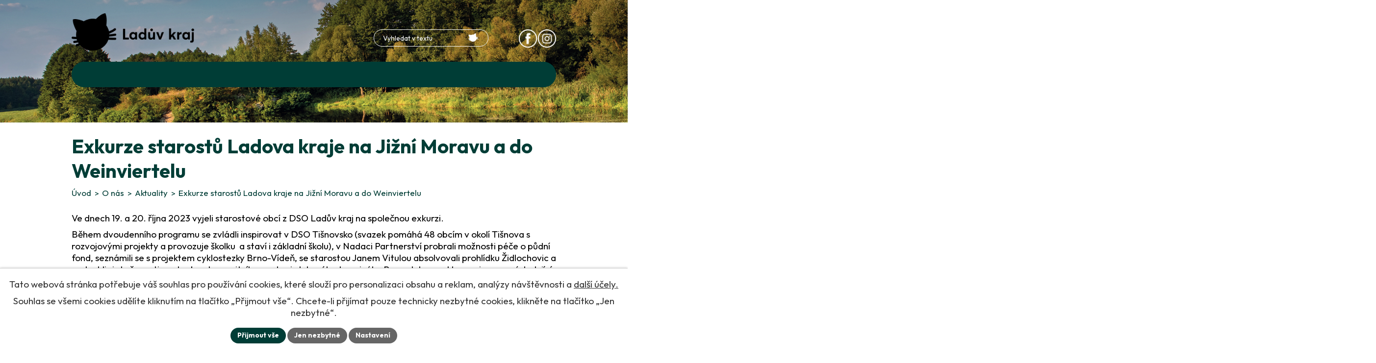

--- FILE ---
content_type: text/html; charset=utf-8
request_url: https://www.laduv-kraj.cz/aktualne/exkurze-starostu-ladova-kraje-2023?mainSection-dataAggregatorCalendar-7263071-date=202310
body_size: 14625
content:
<!DOCTYPE html>
<html lang="cs" data-lang-system="cs">
	<head>



		<!--[if IE]><meta http-equiv="X-UA-Compatible" content="IE=EDGE"><![endif]-->
			<meta name="viewport" content="width=device-width, initial-scale=1, user-scalable=yes">
			<meta http-equiv="content-type" content="text/html; charset=utf-8" />
			<meta name="robots" content="index,follow" />
			<meta name="author" content="Antee s.r.o." />
			<meta name="description" content="Ve dnech 19. a 20. října 2023 vyjeli starostové obcí z DSO Ladův kraj na společnou exkurzi.
Během dvoudenního programu se zvládli inspirovat v DSO Tišnovsko (svazek pomáhá 48 obcím v okolí Tišnova s rozvojovými projekty a provozuje školku  a staví i základní školu), v Nadaci Partnerství probrali možnosti péče o půdní fond, seznámili se s projektem cyklostezky Brno-Vídeň, se starostou Janem Vitulou absolvovali prohlídku Židlochovic a vyslechli si zkušenosti se stavbou komunitního centra i vlakového terminálu. Po noclehu v cyklopenzionu se následující den seznámili s vinařskou tradicí i novými projekty podporujícím udržitelný turismus v mikroregionu Pulkautal v rakouském Weinviertelu, s podporou místní akční skupiny a programu Leader.
Kromě nových poznatků společně strávený čas věnovali intenzivní výměně zkušeností, a vzniklo i několik nových nápadů na spolupráci v rámci našeho DSO, které postupně představíme. " />
			<meta name="keywords" content="aktuality, novinky, Ladův kra" />
			<meta name="viewport" content="width=device-width, initial-scale=1, user-scalable=yes" />
<title>Exkurze starostů Ladova kraje na Jižní Moravu a do Weinviertelu | Ladův kraj</title>

		<link rel="stylesheet" type="text/css" href="https://cdn.antee.cz/jqueryui/1.8.20/css/smoothness/jquery-ui-1.8.20.custom.css?v=2" integrity="sha384-969tZdZyQm28oZBJc3HnOkX55bRgehf7P93uV7yHLjvpg/EMn7cdRjNDiJ3kYzs4" crossorigin="anonymous" />
		<link rel="stylesheet" type="text/css" href="/style.php?nid=SVFNSVE=&amp;ver=1768399196" />
		<link rel="stylesheet" type="text/css" href="/css/libs.css?ver=1768399900" />
		<link rel="stylesheet" type="text/css" href="https://cdn.antee.cz/genericons/genericons/genericons.css?v=2" integrity="sha384-DVVni0eBddR2RAn0f3ykZjyh97AUIRF+05QPwYfLtPTLQu3B+ocaZm/JigaX0VKc" crossorigin="anonymous" />

		<script src="/js/jquery/jquery-3.0.0.min.js" ></script>
		<script src="/js/jquery/jquery-migrate-3.1.0.min.js" ></script>
		<script src="/js/jquery/jquery-ui.min.js" ></script>
		<script src="/js/jquery/jquery.ui.touch-punch.min.js" ></script>
		<script src="/js/libs.min.js?ver=1768399900" ></script>
		<script src="/js/ipo.min.js?ver=1768399889" ></script>
			<script src="/js/locales/cs.js?ver=1768399196" ></script>

			<script src='https://www.google.com/recaptcha/api.js?hl=cs&render=explicit' ></script>

		<link href="/kalendar-akci?action=atom" type="application/atom+xml" rel="alternate" title="Kulturní kalendář">
		<link href="/diskuzni-forum?action=atom" type="application/atom+xml" rel="alternate" title="Diskuzní fórum">
		<link href="/ladovnik-zpravodaj?action=atom" type="application/atom+xml" rel="alternate" title="Ladovník">
		<link href="/dokumenty?action=atom" type="application/atom+xml" rel="alternate" title="Úřední deska">
		<link href="/aktualne?action=atom" type="application/atom+xml" rel="alternate" title="Aktuality">
		<link href="/letni-hry?action=atom" type="application/atom+xml" rel="alternate" title="Letní hry">
		<link href="/pochod-cestou-kocoura-mikese?action=atom" type="application/atom+xml" rel="alternate" title="Pochod cestou kocoura Mikeše a Minipochod pohádkové Hrusice">
<meta name="format-detection" content="telephone=no">
<link rel="preconnect" href="https://fonts.googleapis.com">
<link rel="preconnect" href="https://fonts.gstatic.com" crossorigin>
<link href="https://fonts.googleapis.com/css2?family=Outfit:wght@400..700&amp;display=fallback" rel="stylesheet">
<link href="/image.php?nid=17761&amp;oid=12682177" rel="icon" type="image/png">
<link rel="shortcut icon" href="/image.php?nid=17761&amp;oid=12682177">
<link rel="preload" href="/file.php?nid=17761&amp;oid=12682175" as="script">
<script src="/file.php?nid=17761&amp;oid=12682175"></script>
<link rel="preload" href="/file.php?nid=17761&amp;oid=12682162" as="style">
<link rel="stylesheet" href="file.php?nid=17761&amp;oid=12682162">
<script>
ipo.api.live('.link-logo', function(el) {
var link = $(el).attr("data-link");
$(el).attr("href", link);
$(el).removeAttr("data-link");
if( $(el).attr('href') == '' )
{
$(el).find("img").unwrap();
}
});
ipo.api.live(".carousel__wrapper", function(el) {
$(el).owlCarousel({
animateIn: 'fadeIn',
animateOut: 'fadeOut',
loop: true,
mouseDrag: true,
autoWidth: false,
autoplayHoverPause: true,
lazyLoad: true,
margin: 30,
autoplay: true,
items: 1,
slideBy: 1,
autoplayTimeout: 5000,
autoplaySpeed: 2500,
dots: false,
nav: true,
navText: [
'<span>levá šipka<\/span><svg width="20" height="33" viewBox="0 0 20 33" fill="none" xmlns="http://www.w3.org/2000/svg"><g clip-path="url(#a)"><path d="M20 3.77 7.5 16.74 20 29.23 16.25 33 0 16.74 16.25 0z" fill="#000"/><defs><clipPath id="a"><rect x="20" y="33" width="20" height="33" rx="10" transform="rotate(-180 20 33)" fill="#fff"/>',
'<span>pravá šipka</\span><svg width="20" height="33" viewBox="0 0 20 33" fill="none" xmlns="http://www.w3.org/2000/svg"><g clip-path="url(#b)"><path d="m0 29.23 12.5-12.97L0 3.77 3.75 0 20 16.26 3.75 33z" fill="#000"/><defs><clipPath id="b"><rect width="20" height="33" rx="10" fill="#fff"/>'
],
responsive : {
0 : {
items: 2,
dots: false,
nav: false,
margin: 0
},
425 : {
items: 3,
dots: false,
nav: false,
margin: 15
},
768 : {
items: 4,
dots: false,
nav: false,
margin: 20
},
1025 : {
items: 4
}
}
});
});
</script>

<script>
//posun h1
ipo.api.live('h1', function(el) {
if( !document.getElementById('page12646256') && $("#system-menu").length != 1 && !$(".error").length )
{
if (window.innerWidth >= 1025)
{
$(el).wrap("<div class='wrapper-h1 layout-container' />");
$(".wrapper-h1").insertBefore("#iponavigation p");
}
}
});
ipo.api.live('body', function(el) {
//oprava rozměrů fotek
var getMeta = (url, cb) => {
const img = new Image();
img.onload = () => cb(null, img);
img.onerror = (err) => cb(err);
img.src = url;
};
$("img[data-id='automatic-dimension']").each(function( index, es ) {
getMeta($(this).attr("src"), (err, img) => {
$(this).attr("width", img.naturalWidth);
$(this).attr("height", img.naturalHeight);
});
});
//oprava lazyloading
$("img:not(.not-loaded)").each(function( index, es ) {
if( !$(this).is('[loading]').length ){
$(this).attr("loading", "lazy");
var src = $(this).attr("src");
$(this).attr("data-src", src);
}
});
//přesun vyhledávání
$(el).find(".elasticSearchForm").appendTo(".header-fulltext");
$(el).find(".elasticSearchForm input[type='text']").attr("placeholder", "Vyhledat v textu");
$(el).find(".elasticSearchForm label[for='frmform-q']").remove();
});
//označení položek, které mají submenu
ipo.api.live('#ipotopmenu ul.topmenulevel1 li.topmenuitem1', function(el) {
var submenu2 = $(el).find("ul.topmenulevel2");
if (submenu2.length)
{
var title_link = $(el).find("> a").text();
//$(submenu2).append("<h3>"+title_link+"</\h3>");
$(el).addClass("hasSubmenu");
$(el).find("> a").after("<span class='open-submenu' />");
}
});
//wrapnutí spanu do poležek první úrovně
ipo.api.live('#ipotopmenu ul.topmenulevel1 li.topmenuitem1 > a', function(el) {
$(el).wrapInner("<span>");
});
//rozbaleni menu
$(function() {
if (window.innerWidth <= 1024)
{
$(".topmenulevel1 > li.hasSubmenu").each(function( index, es ) {
if( $(es).hasClass("active") )
{
$(".topmenulevel1 > li.hasSubmenu.active > ul.topmenulevel2").css("display","block");
$(".topmenulevel1 > li.hasSubmenu.active > .open-submenu").addClass("see-more");
}
$(es).find("> .open-submenu").click(function(e) {
if( $(es).hasClass("active") && $(this).hasClass("see-more") )
{
$(this).removeClass("see-more");
$(es).find("> ul.topmenulevel2").css("display","none");
}
else{
$(this).toggleClass("see-more");
if($(this).hasClass("see-more")) {
$("ul.topmenulevel2").css("display","none");
$(this).next("ul.topmenulevel2").css("display","block");
$(".topmenulevel1 > li > a").removeClass("see-more");
$(this).addClass("see-more");
} else {
$(this).removeClass("see-more");
$(this).next("ul.topmenulevel2").css("display","none");
}
}
});
});
}
});
ipo.api.live('#ipotopmenu ul.topmenulevel2 li.topmenuitem2', function(el) {
var submenu3 = $(el).find("ul.topmenulevel3");
if (submenu3.length)
{
var title_link = $(el).find("> a").text();
//$(submenu3).append("<h4>"+title_link+"</\h4>");
$(el).addClass("hasSubmenu");
$(el).find("> a").after("<span class='open-submenu' />");
}
});
ipo.api.live('#ipotopmenu ul.topmenulevel2 li.topmenuitem2 > a', function(el) {
$(el).wrapInner("<span>");
});
//rozbaleni menu
$(function() {
if (window.innerWidth <= 1024)
{
$(".topmenulevel2 > li.hasSubmenu").each(function( index, es ) {
if( $(es).find("> .topmenulevel3 > li.active").length )
{
$(es).addClass("active");
}
if( $(es).hasClass("active") )
{
$(".topmenulevel2 > li.hasSubmenu.active > ul.topmenulevel3").css("display","block");
$(".topmenulevel2 > li.hasSubmenu.active > .open-submenu").addClass("see-more");
}
$(es).find("> .open-submenu").click(function(e) {
if( $(es).hasClass("active") && $(this).hasClass("see-more")  )
{
$(this).removeClass("see-more");
$(es).find("> ul.topmenulevel3").css("display","none");
}
else
{
$(this).toggleClass("see-more");
if( $(this).hasClass("see-more") )
{
$("ul.topmenulevel3").css("display","none");
$(".topmenulevel2 > li.hasSubmenu > .open-submenu").removeClass("see-more");
$(this).next("ul.topmenulevel3").css("display","block");
$(this).addClass("see-more");
}
else
{
$(this).removeClass("see-more");
$(this).next("ul.topmenulevel3").css("display","none");
}
}
});
});
}
});
ipo.api.live('#ipotopmenu ul.topmenulevel3 li.topmenuitem3 > a', function(el) {
$(el).wrapInner("<span>");
});
ipo.api.live("body", function(el){
//galerie
$(el).find(".gallery .matrix > li").each(function( index, es ) {
if( $(es).find("div > a img").length )
{
var productImage = $(es).find("div > a img").attr("src");
$(es).find("div > a img").attr("data-imageUrl", productImage);
var productAttribute = $(es).find("div > a img").attr("data-imageUrl");
var productResult = productAttribute.split("&width")[0];
$(es).find("div > a > img").attr("src", productResult);
$(es).find("div > a > img").attr("data-src", productResult);
}
else
{
var link_product = $(es).find(".title > a").attr("href");
$(es).addClass("not-image");
$(es).find("div > h2").after('<a href="'+link_product+'"></\a>');
}
var link_product = $(es).find(".title > a").attr("href");
var title_product = $(es).find(".title").attr("title");
$(es).find(".title a").text(title_product);
$(es).append("<a class='link__wrapper' href='"+link_product+"'><\/a>");
if( $("html[lang='cs']").length ){
$(es).append('<span class="vstup">Vstoupit do alba <svg xmlns="http://www.w3.org/2000/svg" version="1.1" x="0" y="0" width="6" height="10" viewBox="0 0 6 10" xml:space="preserve" enable-background="new 0 0 6 10"><path d="m1.7 9.7 4-4c.2-.2.3-.5.3-.7a1 1 0 0 0-.3-.7l-4-4A1 1 0 0 0 .3.3c-.4.4-.4.9 0 1.4L3.6 5 .3 8.4c-.4.5-.4 1 0 1.4.4.3 1.1.3 1.4-.1z" fill="#d6bea9"/>\span>');
}
if( $("html[lang='en']").length ){
$(es).append('<span class="vstup">Enter the album <svg xmlns="http://www.w3.org/2000/svg" version="1.1" x="0" y="0" width="6" height="10" viewBox="0 0 6 10" xml:space="preserve" enable-background="new 0 0 6 10"><path d="m1.7 9.7 4-4c.2-.2.3-.5.3-.7a1 1 0 0 0-.3-.7l-4-4A1 1 0 0 0 .3.3c-.4.4-.4.9 0 1.4L3.6 5 .3 8.4c-.4.5-.4 1 0 1.4.4.3 1.1.3 1.4-.1z" fill="#d6bea9"/>\span>');
}
if( $("html[lang='de']").length ){
$(es).append('<span class="vstup">Eintreten <svg xmlns="http://www.w3.org/2000/svg" version="1.1" x="0" y="0" width="6" height="10" viewBox="0 0 6 10" xml:space="preserve" enable-background="new 0 0 6 10"><path d="m1.7 9.7 4-4c.2-.2.3-.5.3-.7a1 1 0 0 0-.3-.7l-4-4A1 1 0 0 0 .3.3c-.4.4-.4.9 0 1.4L3.6 5 .3 8.4c-.4.5-.4 1 0 1.4.4.3 1.1.3 1.4-.1z" fill="#d6bea9"/>\span>');
}
$(es).find("> div > *").unwrap();
});
if( $(el).find(".images > div").length || $(el).find(".catalog.view-itemDetail").length )
{
$(el).find(".images > div").each(function( index, es ) {
var productImage = $(es).find(".image-inner-wrapper a.image-detail img").attr("data-src");
var productResult = productImage.split("&width")[0];
$(es).find(".image-inner-wrapper a.image-detail img").attr("data-src", productResult);
});
}
else
{
$(el).find(".images > div").each(function( index, es ) {
var productImage = $(es).find(".image-inner-wrapper a.image-detail img").attr("src");
var productResult = productImage.split("&width")[0];
$(es).find(".image-inner-wrapper a.image-detail img").attr("src", productResult);
});
}
//odstranění &width
if( $(el).find(".articles > .article").length ){
$(el).find(".articles > .article").each(function( index, es ) {
if( $(es).find("a:not(.morelink) img").length ){
var productImage = $(es).find("a:not(.morelink) img").attr("data-src");
var productResult = productImage.split("&width")[0];
$(es).find("a:not(.morelink) img").attr("data-src", productResult);
}
});
}
//zjištění zda se jedná o stránku gdpr
if( $(el).find(".view-personalDataProcessing.content").length )
{
$(el).addClass("gdpr-site");
}
//zjištění zda se jedná o stránku 404
if( $(el).find(".error").length )
{
$(el).addClass("error-page");
}
//wrapnutí subpage-rozcestníku
$(el).find(".ipo-widget[data-mce-fragment] ul > li > a").wrapInner("<span />");
//přidání třídy action-button
$(el).find(".backlink").addClass("action-button");
//přesun patičky
$(el).find("#ipocopyright").insertAfter("#ipocontainer");
//fulltext
$(el).find(".elasticSearchForm").appendTo(".header-fulltext");
});
</script>
<script>
function updatePageInputAriaLabel() {
const $input = $('#frm-datagrid-noticeOverview-noticesGrid-grid-form-page');
if ($input.length) {
const val = $input.val();
$input.attr('aria-label', 'Zobrazit stranu ' + val);
$input.off('input change').on('input change', function () {
$(this).attr('aria-label', 'Zobrazit stranu ' + $(this).val());
});
}
}
function updateAriaLabels() {
// Odstranit role="presentation" z buttonů
$('button[role="presentation"]').removeAttr('role');
// Nahradit h4.hiddenMenu → p
$("h4.hiddenMenu").each(function () {
const text = $(this).text();
$(this).replaceWith('<p class="hiddenMenu">' + text + '');
});
// Nahradit h4.newsheader → p
$("h4.newsheader").each(function () {
const text = $(this).text();
$(this).replaceWith('<p class="newsheader">' + text + '');
});
// Nahradit h5.hiddenMenu → p
$("h5.hiddenMenu").each(function () {
const text = $(this).text();
$(this).replaceWith('<span class="hiddenMenu">' + text + '');
});
// Textová pole filtrů
$('#frm-datagrid-noticeOverview-noticesGrid-grid-form-filters-name').attr('aria-label', 'Vyhledat název oznámení');
$('#frm-datagrid-noticeOverview-noticesGrid-grid-form-filters-added').attr('aria-label', 'Vyvěšení oznámení');
$('#frm-datagrid-noticeOverview-noticesGrid-grid-form-filters-archived').attr('aria-label', 'Sejmutí oznámení');
// Řazení
$('span.down').parent('a').attr('aria-label', 'Seřadit oznámení sestupně');
$('span.up').parent('a').attr('aria-label', 'Seřadit oznámení vzestupně');
// Výběr stavu oznámení
const $selectArchiv = $('#frm-datagrid-noticeOverview-noticesGrid-grid-form-filters-isArchived');
$selectArchiv.attr('aria-label', 'Stav oznámení');
$selectArchiv.find('option[value="N"]').attr('aria-label', 'Aktuální oznámení');
$selectArchiv.find('option[value="A"]').attr('aria-label', 'Archivované oznámení');
$selectArchiv.find('option[value="B"]').attr('aria-label', 'Všechny oznámení');
// Fulltextový formulář a vstupy
$('#frm-mainSection-elasticSearchForm-8032352-form').attr('aria-label', 'Fulltextové vyhledávání');
$('#frmform-q.elasticSearch-input').attr('aria-label', 'Fulltextové vyhledávání');
// Cookie lišta
$('div.cookie-choices-fixed').attr('aria-label', 'Nastavení cookies');
// Výběr počtu
const $selectItems = $('#frm-datagrid-noticeOverview-noticesGrid-grid-form-items');
$selectItems.attr('aria-label', 'Počet oznámení ve výpisu');
$selectItems.find('option[value="10"]').attr('aria-label', 'Zobrazit 10 oznámení');
$selectItems.find('option[value="20"]').attr('aria-label', 'Zobrazit 20 oznámení');
$selectItems.find('option[value="50"]').attr('aria-label', 'Zobrazit 50 oznámení');
// Stránkovací input
updatePageInputAriaLabel();
// Aria-label pro carousel šipky
$('button.owl-prev').attr('aria-label', 'Posun zpět v animaci fotografií');
$('button.owl-next').attr('aria-label', 'Posun vpřed v animaci fotografií');
// Aria-label pro tečky v carouselu
$('button.owl-dot').each(function (index) {
$(this).attr('aria-label', 'Přejít na fotografii ' + (index + 1));
});
}
$(document).ready(function () {
updateAriaLabels();
const targetNode = document.querySelector('form#frm-datagrid-noticeOverview-noticesGrid-grid-form');
if (!targetNode) return;
const observer = new MutationObserver(function () {
updateAriaLabels();
});
observer.observe(targetNode, {
childList: true,
subtree: true
});
});
</script>
<script>
// Převod formátu data v článcích
ipo.api.live('.articles .article .published', function(el) {
let text = $(el).text().trim();
// hledáme datum ve formátu: 27. 1. 2025
const match = text.match(/(\d{1,2})\.\s*(\d{1,2})\.\s*(\d{4})/);
if (match) {
let [_, d, m, y] = match;
// doplníme nuly
d = d.padStart(2, '0');
m = m.padStart(2, '0');
y = y.slice(2); // 2025 → 25
// přepíšeme obsah span.published
$(el).text(`${d} / ${m} / ${y}`);
}
});
</script>
<link rel="preload" href="/image.php?nid=17761&amp;oid=12682158" as="image">
	</head>

	<body id="page7388839" class="subpage7388839 subpage7151537"
			
			data-nid="17761"
			data-lid="CZ"
			data-oid="7388839"
			data-layout-pagewidth="1024"
			
			data-slideshow-timer="3"
			 data-ipo-article-id="823015"
						
				
				data-layout="responsive" data-viewport_width_responsive="1024"
			>



							<div id="snippet-cookiesConfirmation-euCookiesSnp">			<div id="cookieChoiceInfo" class="cookie-choices-info template_1">
					<p>Tato webová stránka potřebuje váš souhlas pro používání cookies, které slouží pro personalizaci obsahu a reklam, analýzy návštěvnosti a 
						<a class="cookie-button more" href="https://navody.antee.cz/cookies" target="_blank">další účely.</a>
					</p>
					<p>
						Souhlas se všemi cookies udělíte kliknutím na tlačítko „Přijmout vše“. Chcete-li přijímat pouze technicky nezbytné cookies, klikněte na tlačítko „Jen nezbytné“.
					</p>
				<div class="buttons">
					<a class="cookie-button action-button ajax" id="cookieChoiceButton" rel=”nofollow” href="/aktualne/exkurze-starostu-ladova-kraje-2023?mainSection-dataAggregatorCalendar-7263071-date=202310&amp;do=cookiesConfirmation-acceptAll">Přijmout vše</a>
					<a class="cookie-button cookie-button--settings action-button ajax" rel=”nofollow” href="/aktualne/exkurze-starostu-ladova-kraje-2023?mainSection-dataAggregatorCalendar-7263071-date=202310&amp;do=cookiesConfirmation-onlyNecessary">Jen nezbytné</a>
					<a class="cookie-button cookie-button--settings action-button ajax" rel=”nofollow” href="/aktualne/exkurze-starostu-ladova-kraje-2023?mainSection-dataAggregatorCalendar-7263071-date=202310&amp;do=cookiesConfirmation-openSettings">Nastavení</a>
				</div>
			</div>
</div>				<div id="ipocontainer">

			<div class="menu-toggler">

				<span>Menu</span>
				<span class="genericon genericon-menu"></span>
			</div>

			<span id="back-to-top">

				<i class="fa fa-angle-up"></i>
			</span>

			<div id="ipoheader">

				<div class="header-inner__container">
	<div class="header-inner flex-container layout-container">
		<div class="logo">
			<a title="Ladův Kraj" href="/" class="header-logo">
				<img class="not-loaded" fetchpriority="high" src="/image.php?nid=17761&amp;oid=12682158" width="310" height="95" alt="Ladův Kraj">
			</a>
		</div>
		<div class="header-fulltext"></div>
		<div class="header-icons flex-container">
			<a title="Facebook" class="tooltip" href="https://www.facebook.com/LADUVKRAJ/" target="_blank" rel="noopener noreferrer">
				<img src="/image.php?nid=17761&amp;oid=12683730" width="38" height="38" alt="Facebook">
			</a>
			<a title="Instagram" class="tooltip" href="https://www.instagram.com/laduv_kraj_official/" target="_blank" rel="noopener noreferrer">
				<img src="/image.php?nid=17761&amp;oid=12683729" width="38" height="38" alt="Instagram">
			</a>
		</div>
	</div>
</div>



<div class="subpage-background">
	
		 
		<div class="boxImage">
			<img class="not-loaded" fetchpriority="high" src="/image.php?oid=12682260&amp;nid=17761" width="1920" height="369" alt="Ladův kraj">
		</div>
		 
		
	
</div>			</div>

			<div id="ipotopmenuwrapper">

				<div id="ipotopmenu">
<h4 class="hiddenMenu">Horní menu</h4>
<ul class="topmenulevel1"><li class="topmenuitem1 noborder" id="ipomenu12646256"><a href="/">Úvod</a></li><li class="topmenuitem1 active" id="ipomenu7151537"><a href="/laduv-kraj">O nás</a><ul class="topmenulevel2"><li class="topmenuitem2" id="ipomenu7281787"><a href="/dokumenty">Úřední deska</a></li><li class="topmenuitem2" id="ipomenu12649299"><a href="/obce">Obce</a></li><li class="topmenuitem2" id="ipomenu7277513"><a href="/josef-lada">Josef Lada</a></li><li class="topmenuitem2 active" id="ipomenu7388839"><a href="/aktualne">Aktuality</a></li></ul></li><li class="topmenuitem1" id="ipomenu10731341"><a href="/akce">Akce</a><ul class="topmenulevel2"><li class="topmenuitem2" id="ipomenu10865218"><a href="/pochod-krajinou-barona-ringhoffera">Pochod Krajinou barona Ringhoffera</a></li><li class="topmenuitem2" id="ipomenu9124216"><a href="/pochod-cestou-kocoura-mikese">Pochod cestou kocoura Mikeše a Minipochod pohádkové Hrusice</a></li><li class="topmenuitem2" id="ipomenu10753151"><a href="/cisty-laduv-kraj">Čistý Ladův kraj</a></li><li class="topmenuitem2" id="ipomenu10956621"><a href="/festival-ladova-kraje">Festival Ladova kraje</a></li><li class="topmenuitem2" id="ipomenu9699939"><a href="/pohar-ladova-kraje">Pohár Ladova kraje</a><ul class="topmenulevel3"><li class="topmenuitem3" id="ipomenu8953203"><a href="/pravidla-plk">Pravidla PLK</a></li><li class="topmenuitem3" id="ipomenu8909704"><a href="/terminovka">Termínovka</a></li><li class="topmenuitem3" id="ipomenu8909707"><a href="/bodovani">Výsledky</a></li><li class="topmenuitem3" id="ipomenu8909757"><a href="/fotogalerie?multiTagsRenderer-tags=Poh%C3%A1r+Ladova+kraje&amp;tagsRenderer-tag=Poh%C3%A1r+Ladova+kraje" target="_top">Fotogalerie PLK</a></li></ul></li></ul></li><li class="topmenuitem1" id="ipomenu12852110"><a href="/turisticke-tipy">Turistické tipy</a><ul class="topmenulevel2"><li class="topmenuitem2" id="ipomenu12852111"><a href="/naucne-stezky-2">Naučné stezky</a></li><li class="topmenuitem2" id="ipomenu12852156"><a href="/cyklotrasy">Cyklotrasy</a></li></ul></li><li class="topmenuitem1" id="ipomenu12651813"><a href="https://rezervace.laduv-kraj.cz/" target="_blank">Půjčovna</a></li><li class="topmenuitem1" id="ipomenu12646258"><a href="/merch">Merch</a></li><li class="topmenuitem1" id="ipomenu7244951"><a href="/fotogalerie">Galerie</a></li><li class="topmenuitem1" id="ipomenu12677828"><a href="/kontakty">Kontakty</a></li></ul>
					<div class="cleartop"></div>
				</div>
			</div>
			<div id="ipomain">
				<div class="elasticSearchForm elasticSearch-container" id="elasticSearch-form-7302886" >
	<h4 class="newsheader">Fulltextové vyhledávání</h4>
	<div class="newsbody">
<form action="/aktualne/exkurze-starostu-ladova-kraje-2023?mainSection-dataAggregatorCalendar-7263071-date=202310&amp;do=mainSection-elasticSearchForm-7302886-form-submit" method="post" id="frm-mainSection-elasticSearchForm-7302886-form">
<label hidden="" for="frmform-q">Fulltextové vyhledávání</label><input type="text" placeholder="Vyhledat v textu" autocomplete="off" name="q" id="frmform-q" value=""> 			<input type="submit" value="Hledat" class="action-button">
			<div class="elasticSearch-autocomplete"></div>
</form>
	</div>
</div>

<script >

	app.index.requireElasticSearchAutocomplete('frmform-q', "\/fulltextove-vyhledavani?do=autocomplete");
</script>

				<div id="ipomainframe">
					<div id="ipopage">
<div id="iponavigation">
	<h5 class="hiddenMenu">Drobečková navigace</h5>
	<p>
			<a href="/">Úvod</a> <span class="separator">&gt;</span>
			<a href="/laduv-kraj">O nás</a> <span class="separator">&gt;</span>
			<a href="/aktualne">Aktuality</a> <span class="separator">&gt;</span>
			<span class="currentPage">Exkurze starostů Ladova kraje na Jižní Moravu a do Weinviertelu</span>
	</p>

</div>
						<div class="ipopagetext">
							<div class="blog view-detail content">
								
								<h1>Exkurze starostů Ladova kraje na Jižní Moravu a do Weinviertelu</h1>

<div id="snippet--flash"></div>
								
																	

<hr class="cleaner">




<hr class="cleaner">

<div class="article">
	

	<div class="paragraph text clearfix">
<p>Ve dnech 19. a 20. října 2023 vyjeli starostové obcí z DSO Ladův kraj na společnou exkurzi.</p>
<p>Během dvoudenního programu se zvládli inspirovat v DSO Tišnovsko (svazek pomáhá 48 obcím v okolí Tišnova s rozvojovými projekty a provozuje školku  a staví i základní školu), v Nadaci Partnerství probrali možnosti péče o půdní fond, seznámili se s projektem cyklostezky Brno-Vídeň, se starostou Janem Vitulou absolvovali prohlídku Židlochovic a vyslechli si zkušenosti se stavbou komunitního centra i vlakového terminálu. Po noclehu v cyklopenzionu se následující den seznámili s vinařskou tradicí i novými projekty podporujícím udržitelný turismus v mikroregionu Pulkautal v rakouském Weinviertelu, s podporou místní akční skupiny a programu Leader.</p>
<p>Kromě nových poznatků společně strávený čas věnovali intenzivní výměně zkušeností, a vzniklo i několik nových nápadů na spolupráci v rámci našeho DSO, které postupně představíme. </p>	</div>
		
<div id="snippet--images"><div class="images clearfix">

																				<div class="image-wrapper" data-img="10534204" style="margin: 22.00px; padding: 6px;">
				<div class="image-inner-wrapper with-description">
			<div class="image-thumbnail" style="width: 200px; height: 200px;">
				<a class="image-detail" href="/image.php?nid=17761&amp;oid=10534204&amp;width=700" data-srcset="/image.php?nid=17761&amp;oid=10534204&amp;width=1600 1600w, /image.php?nid=17761&amp;oid=10534204&amp;width=1200 1200w, /image.php?nid=17761&amp;oid=10534204&amp;width=700 700w, /image.php?nid=17761&amp;oid=10534204&amp;width=300 300w" data-image-width="1600" data-image-height="738" data-caption="" target="_blank">
<img alt="" style="margin: 0px -117px;" loading="lazy" width="434" height="200" data-src="/image.php?nid=17761&amp;oid=10534204&amp;width=434&amp;height=200">
</a>
			</div>
									<div class="image-description" title="" style="width: 200px;">
					
			</div>
						</div>
	</div>
																			<div class="image-wrapper" data-img="10534212" style="margin: 22.00px; padding: 6px;">
				<div class="image-inner-wrapper with-description">
			<div class="image-thumbnail" style="width: 200px; height: 200px;">
				<a class="image-detail" href="/image.php?nid=17761&amp;oid=10534212&amp;width=700" data-srcset="/image.php?nid=17761&amp;oid=10534212&amp;width=836 1600w, /image.php?nid=17761&amp;oid=10534212&amp;width=836 1200w, /image.php?nid=17761&amp;oid=10534212&amp;width=700 700w, /image.php?nid=17761&amp;oid=10534212&amp;width=300 300w" data-image-width="836" data-image-height="627" data-caption="" target="_blank">
<img alt="" style="margin: 0px -34px;" loading="lazy" width="267" height="200" data-src="/image.php?nid=17761&amp;oid=10534212&amp;width=267&amp;height=200">
</a>
			</div>
									<div class="image-description" title="" style="width: 200px;">
					
			</div>
						</div>
	</div>
																			<div class="image-wrapper" data-img="10534202" style="margin: 22.00px; padding: 6px;">
				<div class="image-inner-wrapper with-description">
			<div class="image-thumbnail" style="width: 200px; height: 200px;">
				<a class="image-detail" href="/image.php?nid=17761&amp;oid=10534202&amp;width=700" data-srcset="/image.php?nid=17761&amp;oid=10534202&amp;width=1600 1600w, /image.php?nid=17761&amp;oid=10534202&amp;width=1200 1200w, /image.php?nid=17761&amp;oid=10534202&amp;width=700 700w, /image.php?nid=17761&amp;oid=10534202&amp;width=300 300w" data-image-width="1600" data-image-height="738" data-caption="" target="_blank">
<img alt="" style="margin: 0px -117px;" loading="lazy" width="434" height="200" data-src="/image.php?nid=17761&amp;oid=10534202&amp;width=434&amp;height=200">
</a>
			</div>
									<div class="image-description" title="" style="width: 200px;">
					
			</div>
						</div>
	</div>
																			<div class="image-wrapper" data-img="10534203" style="margin: 22.00px; padding: 6px;">
				<div class="image-inner-wrapper with-description">
			<div class="image-thumbnail" style="width: 200px; height: 200px;">
				<a class="image-detail" href="/image.php?nid=17761&amp;oid=10534203&amp;width=700" data-srcset="/image.php?nid=17761&amp;oid=10534203&amp;width=836 1600w, /image.php?nid=17761&amp;oid=10534203&amp;width=836 1200w, /image.php?nid=17761&amp;oid=10534203&amp;width=700 700w, /image.php?nid=17761&amp;oid=10534203&amp;width=300 300w" data-image-width="836" data-image-height="627" data-caption="" target="_blank">
<img alt="" style="margin: 0px -34px;" loading="lazy" width="267" height="200" data-src="/image.php?nid=17761&amp;oid=10534203&amp;width=267&amp;height=200">
</a>
			</div>
									<div class="image-description" title="" style="width: 200px;">
					
			</div>
						</div>
	</div>
																			<div class="image-wrapper" data-img="10534211" style="margin: 22.00px; padding: 6px;">
				<div class="image-inner-wrapper with-description">
			<div class="image-thumbnail" style="width: 200px; height: 200px;">
				<a class="image-detail" href="/image.php?nid=17761&amp;oid=10534211&amp;width=700" data-srcset="/image.php?nid=17761&amp;oid=10534211&amp;width=1600 1600w, /image.php?nid=17761&amp;oid=10534211&amp;width=1200 1200w, /image.php?nid=17761&amp;oid=10534211&amp;width=700 700w, /image.php?nid=17761&amp;oid=10534211&amp;width=300 300w" data-image-width="1600" data-image-height="739" data-caption="Starostové Ladova kraje na návštěvě v Židlochovicích 19. 10. 2023" target="_blank">
<img alt="Starostové Ladova kraje na návštěvě v Židlochovicích 19. 10. 2023" style="margin: 0px -117px;" loading="lazy" width="433" height="200" data-src="/image.php?nid=17761&amp;oid=10534211&amp;width=433&amp;height=200">
</a>
			</div>
									<div class="image-description" title="Starostové Ladova kraje na návštěvě v Židlochovicích 19. 10. 2023" style="width: 200px;">
					Starostové Ladova kraje na návštěvě v Židlochovicích 19. 10. 2023
			</div>
						</div>
	</div>
																		<div class="image-wrapper" data-img="10534205" style="margin: 22.00px; padding: 6px;">
				<div class="image-inner-wrapper with-description">
			<div class="image-thumbnail" style="width: 200px; height: 200px;">
				<a class="image-detail" href="/image.php?nid=17761&amp;oid=10534205&amp;width=525" data-srcset="/image.php?nid=17761&amp;oid=10534205&amp;width=627 1600w, /image.php?nid=17761&amp;oid=10534205&amp;width=627 1200w, /image.php?nid=17761&amp;oid=10534205&amp;width=525 700w, /image.php?nid=17761&amp;oid=10534205&amp;width=225 300w" data-image-width="627" data-image-height="836" data-caption="" target="_blank">
<img alt="" style="margin: -34px 0px;" loading="lazy" width="200" height="267" data-src="/image.php?nid=17761&amp;oid=10534205&amp;width=200&amp;height=267">
</a>
			</div>
									<div class="image-description" title="" style="width: 200px;">
					
			</div>
						</div>
	</div>
																		<div class="image-wrapper" data-img="10534206" style="margin: 22.00px; padding: 6px;">
				<div class="image-inner-wrapper with-description">
			<div class="image-thumbnail" style="width: 200px; height: 200px;">
				<a class="image-detail" href="/image.php?nid=17761&amp;oid=10534206&amp;width=514" data-srcset="/image.php?nid=17761&amp;oid=10534206&amp;width=1174 1600w, /image.php?nid=17761&amp;oid=10534206&amp;width=881 1200w, /image.php?nid=17761&amp;oid=10534206&amp;width=514 700w, /image.php?nid=17761&amp;oid=10534206&amp;width=220 300w" data-image-width="1174" data-image-height="1600" data-caption="" target="_blank">
<img alt="" style="margin: -37px 0px;" loading="lazy" width="200" height="273" data-src="/image.php?nid=17761&amp;oid=10534206&amp;width=200&amp;height=273">
</a>
			</div>
									<div class="image-description" title="" style="width: 200px;">
					
			</div>
						</div>
	</div>
																			<div class="image-wrapper" data-img="10534207" style="margin: 22.00px; padding: 6px;">
				<div class="image-inner-wrapper with-description">
			<div class="image-thumbnail" style="width: 200px; height: 200px;">
				<a class="image-detail" href="/image.php?nid=17761&amp;oid=10534207&amp;width=700" data-srcset="/image.php?nid=17761&amp;oid=10534207&amp;width=1600 1600w, /image.php?nid=17761&amp;oid=10534207&amp;width=1200 1200w, /image.php?nid=17761&amp;oid=10534207&amp;width=700 700w, /image.php?nid=17761&amp;oid=10534207&amp;width=300 300w" data-image-width="1600" data-image-height="739" data-caption="" target="_blank">
<img alt="" style="margin: 0px -117px;" loading="lazy" width="433" height="200" data-src="/image.php?nid=17761&amp;oid=10534207&amp;width=433&amp;height=200">
</a>
			</div>
									<div class="image-description" title="" style="width: 200px;">
					
			</div>
						</div>
	</div>
																			<div class="image-wrapper" data-img="10534208" style="margin: 22.00px; padding: 6px;">
				<div class="image-inner-wrapper with-description">
			<div class="image-thumbnail" style="width: 200px; height: 200px;">
				<a class="image-detail" href="/image.php?nid=17761&amp;oid=10534208&amp;width=700" data-srcset="/image.php?nid=17761&amp;oid=10534208&amp;width=1600 1600w, /image.php?nid=17761&amp;oid=10534208&amp;width=1200 1200w, /image.php?nid=17761&amp;oid=10534208&amp;width=700 700w, /image.php?nid=17761&amp;oid=10534208&amp;width=300 300w" data-image-width="1600" data-image-height="739" data-caption="" target="_blank">
<img alt="" style="margin: 0px -117px;" loading="lazy" width="433" height="200" data-src="/image.php?nid=17761&amp;oid=10534208&amp;width=433&amp;height=200">
</a>
			</div>
									<div class="image-description" title="" style="width: 200px;">
					
			</div>
						</div>
	</div>
																			<div class="image-wrapper" data-img="10534209" style="margin: 22.00px; padding: 6px;">
				<div class="image-inner-wrapper with-description">
			<div class="image-thumbnail" style="width: 200px; height: 200px;">
				<a class="image-detail" href="/image.php?nid=17761&amp;oid=10534209&amp;width=700" data-srcset="/image.php?nid=17761&amp;oid=10534209&amp;width=1600 1600w, /image.php?nid=17761&amp;oid=10534209&amp;width=1200 1200w, /image.php?nid=17761&amp;oid=10534209&amp;width=700 700w, /image.php?nid=17761&amp;oid=10534209&amp;width=300 300w" data-image-width="1600" data-image-height="1200" data-caption="" target="_blank">
<img alt="" style="margin: 0px -34px;" loading="lazy" width="267" height="200" data-src="/image.php?nid=17761&amp;oid=10534209&amp;width=267&amp;height=200">
</a>
			</div>
									<div class="image-description" title="" style="width: 200px;">
					
			</div>
						</div>
	</div>
																			<div class="image-wrapper" data-img="10534215" style="margin: 22.00px; padding: 6px;">
				<div class="image-inner-wrapper with-description">
			<div class="image-thumbnail" style="width: 200px; height: 200px;">
				<a class="image-detail" href="/image.php?nid=17761&amp;oid=10534215&amp;width=700" data-srcset="/image.php?nid=17761&amp;oid=10534215&amp;width=1600 1600w, /image.php?nid=17761&amp;oid=10534215&amp;width=1200 1200w, /image.php?nid=17761&amp;oid=10534215&amp;width=700 700w, /image.php?nid=17761&amp;oid=10534215&amp;width=300 300w" data-image-width="1600" data-image-height="739" data-caption="" target="_blank">
<img alt="" style="margin: 0px -117px;" loading="lazy" width="433" height="200" data-src="/image.php?nid=17761&amp;oid=10534215&amp;width=433&amp;height=200">
</a>
			</div>
									<div class="image-description" title="" style="width: 200px;">
					
			</div>
						</div>
	</div>
																			<div class="image-wrapper" data-img="10534214" style="margin: 22.00px; padding: 6px;">
				<div class="image-inner-wrapper with-description">
			<div class="image-thumbnail" style="width: 200px; height: 200px;">
				<a class="image-detail" href="/image.php?nid=17761&amp;oid=10534214&amp;width=700" data-srcset="/image.php?nid=17761&amp;oid=10534214&amp;width=1600 1600w, /image.php?nid=17761&amp;oid=10534214&amp;width=1200 1200w, /image.php?nid=17761&amp;oid=10534214&amp;width=700 700w, /image.php?nid=17761&amp;oid=10534214&amp;width=300 300w" data-image-width="1600" data-image-height="739" data-caption="" target="_blank">
<img alt="" style="margin: 0px -117px;" loading="lazy" width="433" height="200" data-src="/image.php?nid=17761&amp;oid=10534214&amp;width=433&amp;height=200">
</a>
			</div>
									<div class="image-description" title="" style="width: 200px;">
					
			</div>
						</div>
	</div>
		<hr class="cleaner">
</div>
</div>


<div id="snippet--uploader"></div>			<div class="article-footer">
													<div class="published"><span>Publikováno:</span> 19. 11. 2023 8:51</div>

					</div>
	
</div>

<hr class="cleaner">
<div class="content-paginator clearfix">
	<span class="linkprev">
		<a href="/aktualne/novinky-z-ladova-kraje-2023-11">

			<span class="linkprev-chevron">
				<i class="fa fa-angle-left"></i>
			</span>
			<span class="linkprev-text">
				<span class="linkprev-title">Novinky z Ladova…</span>
				<span class="linkprev-date">Publikováno: 19. 11. 2023 9:20</span>
			</span>
		</a>
	</span>
	<span class="linkback">
		<a href='/aktualne'>
			<span class="linkback-chevron">
				<i class="fa fa-undo"></i>
			</span>
			<span class="linkback-text">
				<span>Zpět na přehled</span>
			</span>
		</a>
	</span>
	<span class="linknext">
		<a href="/aktualne/pamatnik-josefa-lady-a-jeho-dcery-aleny-opet-otevren">

			<span class="linknext-chevron">
				<i class="fa fa-angle-right"></i>
			</span>
			<span class="linknext-text">
				<span class="linknext-title">Památník Josefa…</span>
				<span class="linknext-date">Publikováno: 28. 9. 2023 12:36</span>
			</span>
		</a>
	</span>
</div>

		
															</div>
						</div>
					</div>


					

					

					<div class="hrclear"></div>
					<div id="ipocopyright">
<div class="copyright">
	<div class="footer-inner layout-container">
	<!--<p class="spoluprace">Spolupracujeme</p>-->
	<!--<div class="footer-partners grid-container">
<div><a href="https://www.joseflada.cz/" target="_blank" rel="noopener noreferrer"><img src="/file.php?nid=17761&oid=12685532" alt="joseflada.cz" width="101" height="112" /></a></div>
<div><a href="https://kr-stredocesky.cz/ " target="_blank" rel="noopener noreferrer"><img src="/file.php?nid=17761&oid=12685533" alt="Středočeský kraj" width="173" height="34" /></a></div>
<div><a href="https://www.nadacecez.cz/" target="_blank" rel="noopener noreferrer"><img src="file.php?nid=17761&oid=12685713" alt="Nadace ČEZ" width="104" height="61" /></a></div>
<div><a href="https://www.kudyznudy.cz/" target="_blank" rel="noopener noreferrer"><img src="/file.php?nid=17761&oid=12685712" alt="kudyznudy.cz" width="184" height="31" /></a></div>
<div><a href="https://mv.gov.cz/" target="_blank" rel="noopener noreferrer"><img src="/image.php?nid=17761&oid=12838696" alt="Ministerstvo vnitra České republiky" width="158" height="43" /></a></div>
<div><a href="https://www.kozel.cz/#pivovar" target="_blank" rel="noopener noreferrer"><img src="/file.php?nid=17761&oid=12685536" alt="Velkopopovický kozel" width="105" height="116" /></a></div>
<div><a href="https://www.asociaceso.cz/" target="_blank" rel="noopener noreferrer"><img src="/image.php?nid=17761&oid=12878975" alt="Asociace společenství obcí České republiky" width="153" height="47" /></a></div>
<div><a href="https://www.dobramesta.cz/" target="_blank" rel="noopener noreferrer"><img src="/image.php?nid=17761&oid=12878978" alt="Partnerství pro městskou mobilitu" width="106" height="42" /></a></div>
</div>-->
	<div class="row carousel">
		<div class="carousel__container">
			<div class="carousel__wrapper owl-carousel">
				<p><a class="link-logo" data-link="https://www.joseflada.cz/" href="#" target="_blank" rel="noopener noreferrer"> <img src="/image.php?oid=9833710&amp;nid=17761" data-id="automatic-dimension" alt="https://www.joseflada.cz/"> </a></p><p><a class="link-logo" data-link="https://kr-stredocesky.cz/" href="#" target="_blank" rel="noopener noreferrer"> <img src="/image.php?oid=12896016&amp;nid=17761" data-id="automatic-dimension" alt="https://kr-stredocesky.cz/"> </a></p><p><a class="link-logo" data-link="https://www.nadacecez.cz/" href="#" target="_blank" rel="noopener noreferrer"> <img src="/image.php?oid=12956857&amp;nid=17761" data-id="automatic-dimension" alt="https://www.nadacecez.cz/"> </a></p><p><a class="link-logo" data-link="https://www.kudyznudy.cz/" href="#" target="_blank" rel="noopener noreferrer"> <img src="/image.php?oid=12896011&amp;nid=17761" data-id="automatic-dimension" alt="https://www.kudyznudy.cz/"> </a></p><p><a class="link-logo" data-link="https://mv.gov.cz/" href="#" target="_blank" rel="noopener noreferrer"> <img src="/image.php?oid=12895992&amp;nid=17761" data-id="automatic-dimension" alt="https://mv.gov.cz/"> </a></p><p><a class="link-logo" data-link="https://www.kozel.cz/#pivovar" href="#" target="_blank" rel="noopener noreferrer"> <img src="/image.php?oid=12896009&amp;nid=17761" data-id="automatic-dimension" alt="https://www.kozel.cz/#pivovar"> </a></p><p><a class="link-logo" data-link="https://www.asociaceso.cz/" href="#" target="_blank" rel="noopener noreferrer"> <img src="/image.php?oid=12895993&amp;nid=17761" data-id="automatic-dimension" alt="https://www.asociaceso.cz/"> </a></p><p><a class="link-logo" data-link="https://www.dobramesta.cz/" href="#" target="_blank" rel="noopener noreferrer"> <img src="/image.php?oid=12895999&amp;nid=17761" data-id="automatic-dimension" alt="https://www.dobramesta.cz/"> </a></p>  
			</div>
		</div>
	</div>
	<div class="footer-contact grid-container">
		<div>
			<p>Společenství obcí Ladův kraj <br>Masarykovo nám. 83/1<br>251 01 Říčany</p>
			<div class="footer-soc">
				<a title="Facebook" class="tooltip" href="https://www.facebook.com/LADUVKRAJ/" target="_blank" rel="noopener noreferrer">
					<img src="/file.php?nid=17761&amp;oid=12685554" width="33" height="33" alt="Facebook">
				</a>
				<a title="Instagram" class="tooltip" href="https://www.instagram.com/laduv_kraj_official/" target="_blank" rel="noopener noreferrer">
					<img src="/file.php?nid=17761&amp;oid=12685555" width="33" height="33" alt="Instagram">
				</a>
			</div>
		</div>
		<div>
			<img src="/file.php?nid=17761&amp;oid=12685564" width="189" height="147" alt="Kup si tričko">
			<p><strong>#jsem kóča<br># jsem kocour<br># semvocaď<br># utíkej</strong></p>
		</div>
		<div>
			<p>Kancelář<br>Olivova 1800/2<br>251 01 Říčany<br><a href="mailto:info@laduv-kraj.cz">info@laduv-kraj.cz</a><br><a href="tel:+420602233523">+420 602 233 523</a></p>
		</div>
	</div>
</div>

<div class="antee">
	<div class="layout-container">
		© 2026 Ladův kraj, <a href="mailto:laduv-kraj@laduv-kraj.cz">Kontaktovat webmastera</a>, <span id="links"><a href="/prohlaseni-o-pristupnosti">Prohlášení o přístupnosti</a>, <a href="/mapa-stranek">Mapa stránek</a>, <a href="/povinne-zverejnovane-informace">Povinně zveřejňované informace</a></span><br>ANTEE s.r.o. - <a href="https://www.antee.cz" rel="nofollow">Tvorba webových stránek</a>, Redakční systém IPO
	</div>
</div>
</div>
					</div>
					<div id="ipostatistics">
<script >
	var _paq = _paq || [];
	_paq.push(['disableCookies']);
	_paq.push(['trackPageView']);
	_paq.push(['enableLinkTracking']);
	(function() {
		var u="https://matomo.antee.cz/";
		_paq.push(['setTrackerUrl', u+'piwik.php']);
		_paq.push(['setSiteId', 4391]);
		var d=document, g=d.createElement('script'), s=d.getElementsByTagName('script')[0];
		g.defer=true; g.async=true; g.src=u+'piwik.js'; s.parentNode.insertBefore(g,s);
	})();
</script>
<script >
	$(document).ready(function() {
		$('a[href^="mailto"]').on("click", function(){
			_paq.push(['setCustomVariable', 1, 'Click mailto','Email='+this.href.replace(/^mailto:/i,'') + ' /Page = ' +  location.href,'page']);
			_paq.push(['trackGoal', 8]);
			_paq.push(['trackPageView']);
		});

		$('a[href^="tel"]').on("click", function(){
			_paq.push(['setCustomVariable', 1, 'Click telefon','Telefon='+this.href.replace(/^tel:/i,'') + ' /Page = ' +  location.href,'page']);
			_paq.push(['trackPageView']);
		});
	});
</script>
					</div>

					<div id="ipofooter">
						
					</div>
				</div>
			</div>
		</div>
	</body>
</html>


--- FILE ---
content_type: image/svg+xml
request_url: https://www.laduv-kraj.cz/file.php?nid=17761&oid=12685555
body_size: 3186
content:
<svg width="34" height="34" viewBox="0 0 34 34" fill="none" xmlns="http://www.w3.org/2000/svg">
<path d="M16.7496 33.9812C7.56861 33.9812 0.0996094 26.5122 0.0996094 17.3322C0.0996094 8.1512 7.56861 0.682201 16.7496 0.682201C25.9306 0.682201 33.3986 8.1512 33.3986 17.3322C33.3986 26.5122 25.9306 33.9812 16.7496 33.9812Z" fill="white"/>
<path d="M16.8437 9.20859C19.5467 9.20859 19.8667 9.21859 20.9347 9.26759C21.9217 9.31259 22.4577 9.47759 22.8147 9.61659C23.2867 9.79959 23.6247 10.0196 23.9787 10.3736C24.3327 10.7276 24.5517 11.0646 24.7357 11.5376C24.8747 11.8946 25.0387 12.4306 25.0847 13.4176C25.1327 14.4846 25.1437 14.8046 25.1437 17.5086C25.1437 20.2116 25.1327 20.5316 25.0847 21.5986C25.0387 22.5866 24.8747 23.1216 24.7357 23.4786C24.5517 23.9516 24.3327 24.2886 23.9787 24.6426C23.6247 24.9966 23.2867 25.2166 22.8147 25.4006C22.4577 25.5386 21.9217 25.7036 20.9347 25.7486C19.8667 25.7976 19.5467 25.8076 16.8437 25.8076C14.1407 25.8076 13.8207 25.7976 12.7527 25.7486C11.7657 25.7036 11.2297 25.5386 10.8727 25.4006C10.4007 25.2166 10.0637 24.9966 9.70873 24.6426C9.35473 24.2886 9.13573 23.9516 8.95173 23.4786C8.81373 23.1216 8.64873 22.5866 8.60273 21.5986C8.55473 20.5316 8.54473 20.2116 8.54473 17.5086C8.54473 14.8046 8.55473 14.4846 8.60273 13.4176C8.64873 12.4306 8.81373 11.8946 8.95173 11.5376C9.13573 11.0646 9.35473 10.7276 9.70873 10.3736C10.0637 10.0196 10.4007 9.79959 10.8727 9.61659C11.2297 9.47759 11.7657 9.31259 12.7527 9.26759C13.8207 9.21859 14.1407 9.20859 16.8437 9.20859ZM16.8437 7.38459C14.0947 7.38459 13.7497 7.39659 12.6697 7.44559C11.5917 7.49459 10.8567 7.66559 10.2127 7.91559C9.54673 8.17459 8.98173 8.52059 8.41873 9.08359C7.85673 9.64659 7.51073 10.2116 7.25173 10.8766C7.00173 11.5206 6.82973 12.2566 6.78073 13.3346C6.73173 14.4136 6.71973 14.7586 6.71973 17.5086C6.71973 20.2576 6.73173 20.6026 6.78073 21.6826C6.82973 22.7596 7.00173 23.4956 7.25173 24.1396C7.51073 24.8056 7.85673 25.3696 8.41873 25.9326C8.98173 26.4956 9.54673 26.8416 10.2127 27.1006C10.8567 27.3506 11.5917 27.5216 12.6697 27.5706C13.7497 27.6206 14.0947 27.6316 16.8437 27.6316C19.5927 27.6316 19.9377 27.6206 21.0177 27.5706C22.0957 27.5216 22.8307 27.3506 23.4747 27.1006C24.1407 26.8416 24.7057 26.4956 25.2687 25.9326C25.8307 25.3696 26.1767 24.8056 26.4357 24.1396C26.6857 23.4956 26.8577 22.7596 26.9067 21.6826C26.9557 20.6026 26.9677 20.2576 26.9677 17.5086C26.9677 14.7586 26.9557 14.4136 26.9067 13.3346C26.8577 12.2566 26.6857 11.5206 26.4357 10.8766C26.1767 10.2116 25.8307 9.64659 25.2687 9.08359C24.7057 8.52059 24.1407 8.17459 23.4747 7.91559C22.8307 7.66559 22.0957 7.49459 21.0177 7.44559C19.9377 7.39659 19.5927 7.38459 16.8437 7.38459Z" fill="#003D36"/>
<path d="M16.8435 12.3093C13.9725 12.3093 11.6445 14.6363 11.6445 17.5083C11.6445 20.3793 13.9725 22.7063 16.8435 22.7063C19.7145 22.7063 22.0425 20.3793 22.0425 17.5083C22.0425 14.6363 19.7145 12.3093 16.8435 12.3093ZM16.8435 20.8823C14.9795 20.8823 13.4685 19.3713 13.4685 17.5083C13.4685 15.6443 14.9795 14.1333 16.8435 14.1333C18.7075 14.1333 20.2185 15.6443 20.2185 17.5083C20.2185 19.3713 18.7075 20.8823 16.8435 20.8823Z" fill="#003D36"/>
<path d="M23.4627 12.1041C23.4627 12.7751 22.9187 13.3191 22.2477 13.3191C21.5767 13.3191 21.0327 12.7751 21.0327 12.1041C21.0327 11.4331 21.5767 10.8891 22.2477 10.8891C22.9187 10.8891 23.4627 11.4331 23.4627 12.1041Z" fill="#003D36"/>
</svg>


--- FILE ---
content_type: image/svg+xml
request_url: https://www.laduv-kraj.cz/file.php?nid=17761&oid=12685554
body_size: 420
content:
<svg width="34" height="34" viewBox="0 0 34 34" fill="none" xmlns="http://www.w3.org/2000/svg">
<path d="M33.7995 17.3502C33.7995 8.15424 26.3465 0.700245 17.1495 0.700245C7.95349 0.700245 0.500488 8.15424 0.500488 17.3502C0.500488 26.5462 7.95349 34.0002 17.1495 34.0002C17.2475 34.0002 17.3445 34.0002 17.4425 33.9932V21.0382H13.8655V16.8692H17.4425V13.7992C17.4425 10.2412 19.6145 8.30325 22.7885 8.30325C24.3105 8.30325 25.6175 8.41424 25.9945 8.46624V12.1862H23.8095C22.0865 12.1862 21.7485 13.0052 21.7485 14.2092V16.8622H25.8775L25.3385 21.0312H21.7485V33.3562C28.7075 31.3592 33.7995 24.9532 33.7995 17.3502Z" fill="white"/>
</svg>
